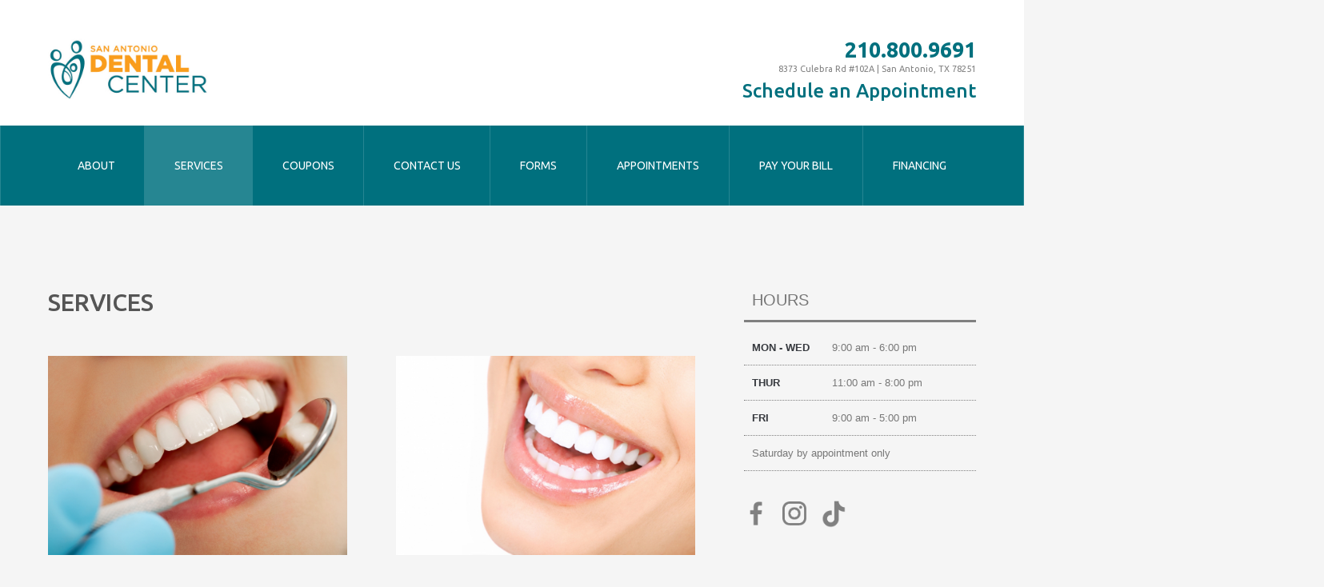

--- FILE ---
content_type: text/html; charset=utf-8
request_url: https://sadentalcenter.com/services
body_size: 5840
content:
<!DOCTYPE html>
<html lang="en-us" dir="ltr">
<head>
    <base href="https://sadentalcenter.com/services" />    <link href="https://sadentalcenter.com/templates/sadc/images/designer/a7f2b16ff00b7560a01a4259175241f0_sadcfavicon.ico" rel="icon" type="image/x-icon" />
    <script>
    var themeHasJQuery = !!window.jQuery;
</script>
<script src="/templates/sadc/jquery.js?version=1.0.1011"></script>
<script>
    window._$ = jQuery.noConflict(themeHasJQuery);
</script>
    <meta name="viewport" content="width=device-width, initial-scale=1.0">
<script src="/templates/sadc/bootstrap.min.js?version=1.0.1011"></script>
<!--[if lte IE 9]>
<script src="/templates/sadc/layout.ie.js?version=1.0.1011"></script>
<link rel="stylesheet" href="/templates/sadc/layout.ie.css?version=1.0.1011" media="screen"/>
<![endif]-->
<link class="" href='//fonts.googleapis.com/css?family=Ubuntu:300,300italic,regular,italic,500,500italic,700,700italic&subset=latin' rel='stylesheet' type='text/css'>
<script src="/templates/sadc/layout.core.js?version=1.0.1011"></script>
<script src="/templates/sadc/CloudZoom.js?version=1.0.1011" type="text/javascript"></script>
    
    <meta http-equiv="content-type" content="text/html; charset=utf-8" />
	<meta name="keywords" content="San Antonio Dental Center, San Antonio Dentist, Dr. Aryan, Aryan DDS, Aryan" />
	<meta name="description" content="San Antonio Dental Center (Dr. Aryan) provides the highest quality dental care using the latest technology in a comfortable and relaxing state-of-the-art facility. Call Today! 210-800-9691" />
	<meta name="generator" content="Joomla! - Open Source Content Management" />
	<title>Services</title>
	<link href="/services?format=feed&amp;type=rss" rel="alternate" type="application/rss+xml" title="RSS 2.0" />
	<link href="/services?format=feed&amp;type=atom" rel="alternate" type="application/atom+xml" title="Atom 1.0" />
	<link href="https://sadentalcenter.com/es/servicios" rel="alternate" hreflang="es-ES" />
	<link href="https://sadentalcenter.com/services" rel="alternate" hreflang="en-US" />
	<script type="application/json" class="joomla-script-options new">{"csrf.token":"eeab40f0b6a1afaf91b1a9c7c11ad3b8","system.paths":{"root":"","base":""}}</script>
	<script src="/media/system/js/mootools-core.js?b8e4364a52667aec0076e4d5cd1b979b" type="text/javascript"></script>
	<script src="/media/system/js/core.js?b8e4364a52667aec0076e4d5cd1b979b" type="text/javascript"></script>
	<script src="/templates/sadc/js/jui/jquery.min.js?b8e4364a52667aec0076e4d5cd1b979b" type="text/javascript"></script>
	<script src="/templates/sadc/js/jui/jquery-noconflict.js?b8e4364a52667aec0076e4d5cd1b979b" type="text/javascript"></script>
	<script src="/media/jui/js/jquery-migrate.min.js?b8e4364a52667aec0076e4d5cd1b979b" type="text/javascript"></script>
	<script src="/templates/sadc/js/jui/bootstrap.min.js?b8e4364a52667aec0076e4d5cd1b979b" type="text/javascript"></script>
	<link href="https://sadentalcenter.com/services" rel="alternate" hreflang="x-default" />
        <link rel="stylesheet" href="/templates/sadc/css/bootstrap.css?version=1.0.1011" media="screen" />
            <link rel="stylesheet" href="/templates/sadc/css/template.css?version=1.0.1011" media="screen" />
            <script src="/templates/sadc/script.js?version=1.0.1011"></script>
    <!-- Google Tag Manager -->
<script>(function(w,d,s,l,i){w[l]=w[l]||[];w[l].push({'gtm.start':
new Date().getTime(),event:'gtm.js'});var f=d.getElementsByTagName(s)[0],
j=d.createElement(s),dl=l!='dataLayer'?'&l='+l:'';j.async=true;j.src=
'https://www.googletagmanager.com/gtm.js?id='+i+dl;f.parentNode.insertBefore(j,f);
})(window,document,'script','dataLayer','GTM-TVRSVZ3');</script>
<!-- End Google Tag Manager -->

<!-- Global site tag (gtag.js) - Google Analytics -->
<!--<script async src="https://www.googletagmanager.com/gtag/js?id=UA-51004105-7"></script>
<script>
  window.dataLayer = window.dataLayer || [];
  function gtag(){dataLayer.push(arguments);}
  gtag('js', new Date());

  gtag('config', 'UA-51004105-7');
</script> -->


<script>
    jQuery(function($) {         
        $('#clsbut').on('click', function () {
          	$('.bd-containereffect-33').addClass('fadeoff');
        });
    });
</script>
</head>
<body class=" bootstrap bd-body-5  bd-pagebackground-38 bd-margins">
    <header class=" bd-headerarea-1 bd-margins">
        <section class=" bd-section-3 bd-page-width bd-tagstyles " id="section3" data-section-title="">
    <div class="bd-container-inner bd-margins clearfix">
        <div class=" bd-layoutbox-3 bd-page-width  bd-no-margins clearfix">
    <div class="bd-container-inner">
        <div class="bd-containereffect-2 container-effect container "><div class=" bd-layoutcontainer-11  bd-columns bd-no-margins">
    <div class="bd-container-inner">
        <div class="container-fluid">
            <div class="row 
 bd-row-flex 
 bd-row-align-middle">
                <div class=" bd-columnwrapper-154 
 col-md-4
 col-sm-12">
    <div class="bd-layoutcolumn-154 bd-column" ><div class="bd-vertical-align-wrapper"><a class=" bd-logo-2" href="/">
<img class=" bd-imagestyles" src="https://sadentalcenter.com/templates/sadc/images/designer/6af843edfd0ade2d8bff913fee8a1ce7_sadclogo01cropped.jpg"
 alt="San Antonio Dental Center">
</a></div></div>
</div>
	
		<div class=" bd-columnwrapper-152 
 col-md-4
 col-sm-6
 hidden-xs">
    <div class="bd-layoutcolumn-152 hidden-xs bd-column" ><div class="bd-vertical-align-wrapper">    </div></div>
</div>
	
		<div class=" bd-columnwrapper-9 
 col-md-4
 col-sm-6
 hidden-xs">
    <div class="bd-layoutcolumn-9 hidden-xs bd-column" ><div class="bd-vertical-align-wrapper"><div class=" bd-customhtml-9 hidden-md hidden-sm hidden-xs hidden-lg bd-tagstyles">
    <div class="bd-container-inner bd-content-element">
        <h5 style="text-align: right; margin-top: 0px;"><span style="font-family:ubuntu; font-size:16px; font-weight:normal; color:#7e7e7e;">West Office </span><span class="greeen">210.800.9691</span><br><span style="font-size:11px;font-weight:normal;color:grey;line-height:100%;display:block;margin-bottom:15px;">8373 Culebra Rd #102A | San Antonio, TX 78251</span></h5>
<h5 style="text-align: right; margin-top:0px;"><span style="font-family:ubuntu; font-size:16px; font-weight:normal; color:#7e7e7e;">Central Office  </span><span class="greeen">210.231.0791</span><br><span style="font-size:11px;font-weight:normal;color:grey;line-height:100%;display:block;margin-bottom:15px;">1134 Culebra Rd #109  | San Antonio, TX 78201</span></h5>    </div>
</div>
	
		    
        <div class=" bd-joomlaposition-22 hidden-xs clearfix" >
            <div class=" bd-block bd-own-margins  bhours" >
            
    <div class="bd-blockcontent bd-tagstyles">
        

<div class="custom bhours"  >
	<h5 style="text-align: right; margin-top: 0px;"><!--<span style="font-family: ubuntu; font-size: 16px; font-weight: normal; color: #7e7e7e;">West Office </span>--><span class="greeen"><a href="tel:210.800.9691">210.800.9691</a></span><br /><span style="font-size: 11px; font-weight: normal; color: grey; line-height: 100%; display: block; margin-bottom: 15px;">8373 Culebra Rd #102A | San Antonio, TX 78251</span></h5></div>
    </div>
    
</div>
        </div>
        	
		<div class=" bd-customhtml-57 bd-tagstyles">
    <div class="bd-container-inner bd-content-element">
        <h2>
  <a href="https://www.patientviewer.com/?RSID=37303739&amp;CID=30&amp;C=1255&amp;WF=Y&amp;ReturnURL=https://patientviewer.com/WebFormsGWT/GWT/WebForms/WebForms.html?DOID=25553%26WSDID=60364" target="_blank" draggable="false">Schedule an Appointment</a>
</h2>    </div>
</div></div></div>
</div>
            </div>
        </div>
    </div>
</div></div>
	
		<div class=" bd-layoutbox-2 bd-page-width  bd-no-margins clearfix">
    <div class="bd-container-inner">
                    
        <nav class=" bd-hmenu-4"  data-responsive-menu="true" data-responsive-levels="expand on click" data-responsive-type="" data-offcanvas-delay="0ms" data-offcanvas-duration="700ms" data-offcanvas-timing-function="ease">
                        
                <div class=" bd-menuoverlay-3 bd-menu-overlay"></div>
                <div class=" bd-responsivemenu-4 collapse-button">
    <div class="bd-container-inner">
        <div class="bd-menuitem-30 ">
            <a  data-toggle="collapse"
                data-target=".bd-hmenu-4 .collapse-button + .navbar-collapse"
                href="#" onclick="return false;">
                    <span></span>
            </a>
        </div>
    </div>
</div>
                <div class="navbar-collapse collapse ">
            <div class=" bd-horizontalmenu-4 clearfix">
    <div class="bd-container-inner">
        
                
<ul class=" bd-menu-7 nav nav-justified nav-pills" >
                        
        <li class=" bd-menuitem-25 bd-toplevel-item bd-submenu-icon-only item-149  deeper parent">
<a><span>About</span></a>        <div class="bd-menu-8-popup">
                            <ul class=" bd-menu-8">
                                            
        <li class=" bd-menuitem-26 bd-sub-item item-103 ">
<a href="/aboutt/about-us"><span>About Us</span></a></li>                        
        <li class=" bd-menuitem-26 bd-sub-item item-119 ">
<a href="/aboutt/case-studies"><span>Case Studies</span></a></li>                        
        <li class=" bd-menuitem-26 bd-sub-item item-105 ">
<a href="/aboutt/photos"><span>Photos</span></a></li>                        
        <li class=" bd-menuitem-26 bd-sub-item item-139 ">
<a href="https://www.youtube.com/playlist?list=PL0_kwImOR2P8XawOtW6iJq_pdNAw5dCR5" target="_blank"><span>Videos</span></a></li>                        
        <li class=" bd-menuitem-26 bd-sub-item item-154 ">
<a href="/aboutt/faq"><span>FAQ</span></a></li>                        
        <li class=" bd-menuitem-26 bd-sub-item item-150 ">
<a href="/aboutt/insurance"><span>Insurance</span></a></li></ul></div></li>                        
        <li class=" bd-menuitem-25 bd-toplevel-item  item-104  current">
<a class="  active" href="/services"><span>Services</span></a></li>                        
        <li class=" bd-menuitem-25 bd-toplevel-item  item-106 ">
<a href="/coupons"><span>Coupons</span></a></li>                        
        <li class=" bd-menuitem-25 bd-toplevel-item  item-107 ">
<a href="/contact-us"><span>Contact Us</span></a></li>                        
        <li class=" bd-menuitem-25 bd-toplevel-item  item-147 ">
<a href="/forms"><span>Forms</span></a></li>                        
        <li class=" bd-menuitem-25 bd-toplevel-item  item-151 ">
<a href="https://www.patientviewer.com/?RSID=37303739&amp;CID=30&amp;C=1255&amp;WF=Y&amp;ReturnURL=https://patientviewer.com/WebFormsGWT/GWT/WebForms/WebForms.html?DOID=25553%26WSDID=60364" target="_blank"><span>Appointments</span></a></li>                        
        <li class=" bd-menuitem-25 bd-toplevel-item  item-163 ">
<a href="https://pay.balancecollect.com/m/sanantoniodentalcenter" target="_blank"><span>Pay Your Bill</span></a></li>                        
        <li class=" bd-menuitem-25 bd-toplevel-item  item-164 ">
<a href="/financing"><span>Financing</span></a></li>                </ul>        
    </div>
</div>                <div class="bd-menu-close-icon">
    <a href="#" class="bd-icon  bd-icon-50"></a>
</div>
            
                </div>
                    </nav>
        
        </div>
</div>
    </div>
</div>
    </div>
</section>
</header>
	
		<div class=" bd-stretchtobottom-4 bd-stretch-to-bottom" data-control-selector=".bd-contentlayout-5">
<div class="bd-contentlayout-5  bd-sheetstyles-2  bd-no-margins bd-margins" >
    <div class="bd-container-inner">

        <div class="bd-flex-vertical bd-stretch-inner bd-contentlayout-offset">
            
            <div class="bd-flex-horizontal bd-flex-wide bd-no-margins">
                
                <div class="bd-flex-vertical bd-flex-wide bd-no-margins">
                    

                    <div class=" bd-layoutitemsbox-22 bd-flex-wide bd-no-margins">
    <div class=" bd-pagetitle-2">
    <div class="bd-container-inner">
        <h1>
            Services        </h1>
    </div>
</div>
	
		<div class=" bd-content-4">
    <div class=" bd-blog bd-page-width  " itemscope itemtype="http://schema.org/Blog"  >
    <div class="bd-container-inner">







 <div class=" bd-grid-5 bd-margins">
  <div class="container-fluid">
    <div class="separated-grid row">
                    <div class="separated-item-30 col-md-6 " itemprop="blogPost" itemscope itemtype="http://schema.org/BlogPosting">
        <div class="bd-griditem-30">
            
        <article class=" bd-article-2">
            <div class=" bd-layoutbox-4 bd-background-width  bd-no-margins clearfix">
    <div class="bd-container-inner">
        <div class=" bd-postimage-1 bd-no-margins pull-left">
    
        <a href="/services/6-composite-fillings">
                <img src="/images/composite-fillings.jpg" alt="" class=" bd-imagestyles-6" itemprop="image"/>
            </a>
        
    </div>
    </div>
</div>
	
		<div class="bd-containereffect-19 container-effect container ">
<h2 class=" bd-postheader-2 "  itemprop="name">
                        <a href="/services/6-composite-fillings">
                Composite Fillings            </a>
            </h2>
</div>
	
		<div class=" bd-postcontent-2 bd-tagstyles bd-custom-blockquotes bd-custom-bulletlist bd-custom-orderedlist bd-custom-table  bd-contentlayout-offset"  itemprop="articleBody">
    <p>Traditionally cavities were filled with a mixture of metals, including mercury and silver.</p>
</div>
        </article>
        <div class="bd-container-inner"><div class="bd-containereffect-18 container-effect container "></div></div>
        
        </div>
    </div>
                <div class="separated-item-30 col-md-6 " itemprop="blogPost" itemscope itemtype="http://schema.org/BlogPosting">
        <div class="bd-griditem-30">
            
        <article class=" bd-article-2">
            <div class=" bd-layoutbox-4 bd-background-width  bd-no-margins clearfix">
    <div class="bd-container-inner">
        <div class=" bd-postimage-1 bd-no-margins pull-left">
    
        <a href="/services/7-zoom-whitening">
                <img src="/images/zoom-whitening.jpg" alt="" class=" bd-imagestyles-6" itemprop="image"/>
            </a>
        
    </div>
    </div>
</div>
	
		<div class="bd-containereffect-19 container-effect container ">
<h2 class=" bd-postheader-2 "  itemprop="name">
                        <a href="/services/7-zoom-whitening">
                Zoom! Whitening            </a>
            </h2>
</div>
	
		<div class=" bd-postcontent-2 bd-tagstyles bd-custom-blockquotes bd-custom-bulletlist bd-custom-orderedlist bd-custom-table  bd-contentlayout-offset"  itemprop="articleBody">
    <p>Zoom! Whitening can make you teeth up to 8 shades whiter in less than one hour!</p>
</div>
        </article>
        <div class="bd-container-inner"><div class="bd-containereffect-18 container-effect container "></div></div>
        
        </div>
    </div>
                <div class="separated-item-30 col-md-6 " itemprop="blogPost" itemscope itemtype="http://schema.org/BlogPosting">
        <div class="bd-griditem-30">
            
        <article class=" bd-article-2">
            <div class=" bd-layoutbox-4 bd-background-width  bd-no-margins clearfix">
    <div class="bd-container-inner">
        <div class=" bd-postimage-1 bd-no-margins pull-left">
    
        <a href="/services/8-tooth-extraction">
                <img src="/images/tooth-extraction.jpg" alt="" class=" bd-imagestyles-6" itemprop="image"/>
            </a>
        
    </div>
    </div>
</div>
	
		<div class="bd-containereffect-19 container-effect container ">
<h2 class=" bd-postheader-2 "  itemprop="name">
                        <a href="/services/8-tooth-extraction">
                Tooth Extraction            </a>
            </h2>
</div>
	
		<div class=" bd-postcontent-2 bd-tagstyles bd-custom-blockquotes bd-custom-bulletlist bd-custom-orderedlist bd-custom-table  bd-contentlayout-offset"  itemprop="articleBody">
    <p>Rest assured, here at San Antonio Dental Center we always do our absolute best to remedy any dental malady.</p>
</div>
        </article>
        <div class="bd-container-inner"><div class="bd-containereffect-18 container-effect container "></div></div>
        
        </div>
    </div>
                <div class="separated-item-30 col-md-6 " itemprop="blogPost" itemscope itemtype="http://schema.org/BlogPosting">
        <div class="bd-griditem-30">
            
        <article class=" bd-article-2">
            <div class=" bd-layoutbox-4 bd-background-width  bd-no-margins clearfix">
    <div class="bd-container-inner">
        <div class=" bd-postimage-1 bd-no-margins pull-left">
    
        <a href="/services/9-tmj-tmd-dentistry">
                <img src="/images/tmj-tmd.jpg" alt="" class=" bd-imagestyles-6" itemprop="image"/>
            </a>
        
    </div>
    </div>
</div>
	
		<div class="bd-containereffect-19 container-effect container ">
<h2 class=" bd-postheader-2 "  itemprop="name">
                        <a href="/services/9-tmj-tmd-dentistry">
                TMJ &amp; TMD Dentistry            </a>
            </h2>
</div>
	
		<div class=" bd-postcontent-2 bd-tagstyles bd-custom-blockquotes bd-custom-bulletlist bd-custom-orderedlist bd-custom-table  bd-contentlayout-offset"  itemprop="articleBody">
    <p>Suffering from headaches, sleep apnea or ringing in the ears? These are just some symptoms of temporomandibular joint disorder (TMD or TMJ).</p>
</div>
        </article>
        <div class="bd-container-inner"><div class="bd-containereffect-18 container-effect container "></div></div>
        
        </div>
    </div>
                <div class="separated-item-30 col-md-6 " itemprop="blogPost" itemscope itemtype="http://schema.org/BlogPosting">
        <div class="bd-griditem-30">
            
        <article class=" bd-article-2">
            <div class=" bd-layoutbox-4 bd-background-width  bd-no-margins clearfix">
    <div class="bd-container-inner">
        <div class=" bd-postimage-1 bd-no-margins pull-left">
    
        <a href="/services/10-sedation-dentistry">
                <img src="/images/sedation-dentistry.jpg" alt="" class=" bd-imagestyles-6" itemprop="image"/>
            </a>
        
    </div>
    </div>
</div>
	
		<div class="bd-containereffect-19 container-effect container ">
<h2 class=" bd-postheader-2 "  itemprop="name">
                        <a href="/services/10-sedation-dentistry">
                Sedation Dentistry            </a>
            </h2>
</div>
	
		<div class=" bd-postcontent-2 bd-tagstyles bd-custom-blockquotes bd-custom-bulletlist bd-custom-orderedlist bd-custom-table  bd-contentlayout-offset"  itemprop="articleBody">
    <p>We make the stereotypical ‘scary’ trips to the dentists’ office a thing of the past! Our patients may receive special treatment catering to their level of anxiety they experience during their visit or procedure.</p>
</div>
        </article>
        <div class="bd-container-inner"><div class="bd-containereffect-18 container-effect container "></div></div>
        
        </div>
    </div>
                <div class="separated-item-30 col-md-6 " itemprop="blogPost" itemscope itemtype="http://schema.org/BlogPosting">
        <div class="bd-griditem-30">
            
        <article class=" bd-article-2">
            <div class=" bd-layoutbox-4 bd-background-width  bd-no-margins clearfix">
    <div class="bd-container-inner">
        <div class=" bd-postimage-1 bd-no-margins pull-left">
    
        <a href="/services/11-dental-implants">
                <img src="/images/dental-implants.jpg" alt="" class=" bd-imagestyles-6" itemprop="image"/>
            </a>
        
    </div>
    </div>
</div>
	
		<div class="bd-containereffect-19 container-effect container ">
<h2 class=" bd-postheader-2 "  itemprop="name">
                        <a href="/services/11-dental-implants">
                Dental Implants            </a>
            </h2>
</div>
	
		<div class=" bd-postcontent-2 bd-tagstyles bd-custom-blockquotes bd-custom-bulletlist bd-custom-orderedlist bd-custom-table  bd-contentlayout-offset"  itemprop="articleBody">
    <p>If you have experienced a detrimental change to your smile, depending on the case, a dental implant may be the treatment for you.</p>
</div>
        </article>
        <div class="bd-container-inner"><div class="bd-containereffect-18 container-effect container "></div></div>
        
        </div>
    </div>
                <div class="separated-item-30 col-md-6 " itemprop="blogPost" itemscope itemtype="http://schema.org/BlogPosting">
        <div class="bd-griditem-30">
            
        <article class=" bd-article-2">
            <div class=" bd-layoutbox-4 bd-background-width  bd-no-margins clearfix">
    <div class="bd-container-inner">
        <div class=" bd-postimage-1 bd-no-margins pull-left">
    
        <a href="/services/12-general-dentistry">
                <img src="/images/general-dentistry.jpg" alt="" class=" bd-imagestyles-6" itemprop="image"/>
            </a>
        
    </div>
    </div>
</div>
	
		<div class="bd-containereffect-19 container-effect container ">
<h2 class=" bd-postheader-2 "  itemprop="name">
                        <a href="/services/12-general-dentistry">
                General Dentistry            </a>
            </h2>
</div>
	
		<div class=" bd-postcontent-2 bd-tagstyles bd-custom-blockquotes bd-custom-bulletlist bd-custom-orderedlist bd-custom-table  bd-contentlayout-offset"  itemprop="articleBody">
    <p>The field of dentistry has consistently evolved along with the progress of technology.</p>
</div>
        </article>
        <div class="bd-container-inner"><div class="bd-containereffect-18 container-effect container "></div></div>
        
        </div>
    </div>
                <div class="separated-item-30 col-md-6 " itemprop="blogPost" itemscope itemtype="http://schema.org/BlogPosting">
        <div class="bd-griditem-30">
            
        <article class=" bd-article-2">
            <div class=" bd-layoutbox-4 bd-background-width  bd-no-margins clearfix">
    <div class="bd-container-inner">
        <div class=" bd-postimage-1 bd-no-margins pull-left">
    
        <a href="/services/13-dentures-in-san-antonio-tx">
                <img src="/images/dentures.jpg" alt="" class=" bd-imagestyles-6" itemprop="image"/>
            </a>
        
    </div>
    </div>
</div>
	
		<div class="bd-containereffect-19 container-effect container ">
<h2 class=" bd-postheader-2 "  itemprop="name">
                        <a href="/services/13-dentures-in-san-antonio-tx">
                Dentures in San Antonio, TX            </a>
            </h2>
</div>
	
		<div class=" bd-postcontent-2 bd-tagstyles bd-custom-blockquotes bd-custom-bulletlist bd-custom-orderedlist bd-custom-table  bd-contentlayout-offset"  itemprop="articleBody">
    <p>San Antonio Dental Center is the dental office of choice for high quality dentures at an affordable cost.</p>
</div>
        </article>
        <div class="bd-container-inner"><div class="bd-containereffect-18 container-effect container "></div></div>
        
        </div>
    </div>
                <div class="separated-item-30 col-md-6 " itemprop="blogPost" itemscope itemtype="http://schema.org/BlogPosting">
        <div class="bd-griditem-30">
            
        <article class=" bd-article-2">
            <div class=" bd-layoutbox-4 bd-background-width  bd-no-margins clearfix">
    <div class="bd-container-inner">
        <div class=" bd-postimage-1 bd-no-margins pull-left">
    
        <a href="/services/14-dental-crowns">
                <img src="/images/dental-crowns.jpg" alt="" class=" bd-imagestyles-6" itemprop="image"/>
            </a>
        
    </div>
    </div>
</div>
	
		<div class="bd-containereffect-19 container-effect container ">
<h2 class=" bd-postheader-2 "  itemprop="name">
                        <a href="/services/14-dental-crowns">
                Dental Crowns            </a>
            </h2>
</div>
	
		<div class=" bd-postcontent-2 bd-tagstyles bd-custom-blockquotes bd-custom-bulletlist bd-custom-orderedlist bd-custom-table  bd-contentlayout-offset"  itemprop="articleBody">
    <p>Crowns are covers that encompass the entire visible surface of the tooth. Crowns are also called “caps”. A portion of your natural tooth remains- but is “reconstructed” to exemplify the tooth at its aesthetic best.</p>
</div>
        </article>
        <div class="bd-container-inner"><div class="bd-containereffect-18 container-effect container "></div></div>
        
        </div>
    </div>
                <div class="separated-item-30 col-md-6 " itemprop="blogPost" itemscope itemtype="http://schema.org/BlogPosting">
        <div class="bd-griditem-30">
            
        <article class=" bd-article-2">
            <div class=" bd-layoutbox-4 bd-background-width  bd-no-margins clearfix">
    <div class="bd-container-inner">
        <div class=" bd-postimage-1 bd-no-margins pull-left">
    
        <a href="/services/15-baby-dentistry">
                <img src="/images/baby-dentistry.jpg" alt="" class=" bd-imagestyles-6" itemprop="image"/>
            </a>
        
    </div>
    </div>
</div>
	
		<div class="bd-containereffect-19 container-effect container ">
<h2 class=" bd-postheader-2 "  itemprop="name">
                        <a href="/services/15-baby-dentistry">
                Baby Dentistry            </a>
            </h2>
</div>
	
		<div class=" bd-postcontent-2 bd-tagstyles bd-custom-blockquotes bd-custom-bulletlist bd-custom-orderedlist bd-custom-table  bd-contentlayout-offset"  itemprop="articleBody">
    <p>As your baby grows, routine dental care will be just as important as regular doctors’ visits.</p>
</div>
        </article>
        <div class="bd-container-inner"><div class="bd-containereffect-18 container-effect container "></div></div>
        
        </div>
    </div>
                <div class="separated-item-30 col-md-6 " itemprop="blogPost" itemscope itemtype="http://schema.org/BlogPosting">
        <div class="bd-griditem-30">
            
        <article class=" bd-article-2">
            <div class=" bd-layoutbox-4 bd-background-width  bd-no-margins clearfix">
    <div class="bd-container-inner">
        <div class=" bd-postimage-1 bd-no-margins pull-left">
    
        <a href="/services/16-children-s-dentistry">
                <img src="/images/childrens-dentistry.jpg" alt="" class=" bd-imagestyles-6" itemprop="image"/>
            </a>
        
    </div>
    </div>
</div>
	
		<div class="bd-containereffect-19 container-effect container ">
<h2 class=" bd-postheader-2 "  itemprop="name">
                        <a href="/services/16-children-s-dentistry">
                Children's Dentistry            </a>
            </h2>
</div>
	
		<div class=" bd-postcontent-2 bd-tagstyles bd-custom-blockquotes bd-custom-bulletlist bd-custom-orderedlist bd-custom-table  bd-contentlayout-offset"  itemprop="articleBody">
    <p>If you’re looking for a compassionate and caring dentist who caters to children, look no further than San Antonio Dental Center.</p>
</div>
        </article>
        <div class="bd-container-inner"><div class="bd-containereffect-18 container-effect container "></div></div>
        
        </div>
    </div>
                <div class="separated-item-30 col-md-6 " itemprop="blogPost" itemscope itemtype="http://schema.org/BlogPosting">
        <div class="bd-griditem-30">
            
        <article class=" bd-article-2">
            <div class=" bd-layoutbox-4 bd-background-width  bd-no-margins clearfix">
    <div class="bd-container-inner">
        <div class=" bd-postimage-1 bd-no-margins pull-left">
    
        <a href="/services/38-minor-oral-surgery">
                <img src="/images/MOS.jpg" alt="" class=" bd-imagestyles-6" itemprop="image"/>
            </a>
        
    </div>
    </div>
</div>
	
		<div class="bd-containereffect-19 container-effect container ">
<h2 class=" bd-postheader-2 "  itemprop="name">
                        <a href="/services/38-minor-oral-surgery">
                Minor Oral Surgery            </a>
            </h2>
</div>
	
		<div class=" bd-postcontent-2 bd-tagstyles bd-custom-blockquotes bd-custom-bulletlist bd-custom-orderedlist bd-custom-table  bd-contentlayout-offset"  itemprop="articleBody">
    <p>Oral surgery is a procedure to correct oral conditions or treat diseases</p>
</div>
        </article>
        <div class="bd-container-inner"><div class="bd-containereffect-18 container-effect container "></div></div>
        
        </div>
    </div>
                <div class="separated-item-30 col-md-6 " itemprop="blogPost" itemscope itemtype="http://schema.org/BlogPosting">
        <div class="bd-griditem-30">
            
        <article class=" bd-article-2">
            <div class=" bd-layoutbox-4 bd-background-width  bd-no-margins clearfix">
    <div class="bd-container-inner">
        <div class=" bd-postimage-1 bd-no-margins pull-left">
    
        <a href="/services/39-root-canal">
                <img src="/images/rootcanal.jpg" alt="" class=" bd-imagestyles-6" itemprop="image"/>
            </a>
        
    </div>
    </div>
</div>
	
		<div class="bd-containereffect-19 container-effect container ">
<h2 class=" bd-postheader-2 "  itemprop="name">
                        <a href="/services/39-root-canal">
                Root Canal            </a>
            </h2>
</div>
	
		<div class=" bd-postcontent-2 bd-tagstyles bd-custom-blockquotes bd-custom-bulletlist bd-custom-orderedlist bd-custom-table  bd-contentlayout-offset"  itemprop="articleBody">
    <p>Root canal treatment is designed to eliminate pain and bacteria growth in the affected tooth.</p>
</div>
        </article>
        <div class="bd-container-inner"><div class="bd-containereffect-18 container-effect container "></div></div>
        
        </div>
    </div>
                <div class="separated-item-30 col-md-6 " itemprop="blogPost" itemscope itemtype="http://schema.org/BlogPosting">
        <div class="bd-griditem-30">
            
        <article class=" bd-article-2">
            <div class=" bd-layoutbox-4 bd-background-width  bd-no-margins clearfix">
    <div class="bd-container-inner">
        <div class=" bd-postimage-1 bd-no-margins pull-left">
    
        <a href="/services/46-dermal-filler-lip-enhancer">
                <img src="/images/3-1.jpg" alt="" class=" bd-imagestyles-6" itemprop="image"/>
            </a>
        
    </div>
    </div>
</div>
	
		<div class="bd-containereffect-19 container-effect container ">
<h2 class=" bd-postheader-2 "  itemprop="name">
                        <a href="/services/46-dermal-filler-lip-enhancer">
                Dermal Filler Lip Enhancer            </a>
            </h2>
</div>
	
		<div class=" bd-postcontent-2 bd-tagstyles bd-custom-blockquotes bd-custom-bulletlist bd-custom-orderedlist bd-custom-table  bd-contentlayout-offset"  itemprop="articleBody">
    <p>Achieve fuller, more youthful-looking lips with our dermal filler lip enhancement treatment.</p>
</div>
        </article>
        <div class="bd-container-inner"><div class="bd-containereffect-18 container-effect container "></div></div>
        
        </div>
    </div>
                <div class="separated-item-30 col-md-6 " itemprop="blogPost" itemscope itemtype="http://schema.org/BlogPosting">
        <div class="bd-griditem-30">
            
        <article class=" bd-article-2">
            <div class=" bd-layoutbox-4 bd-background-width  bd-no-margins clearfix">
    <div class="bd-container-inner">
        <div class=" bd-postimage-1 bd-no-margins pull-left">
    
        <a href="/services/47-botox">
                <img src="/images/1-1.jpg" alt="" class=" bd-imagestyles-6" itemprop="image"/>
            </a>
        
    </div>
    </div>
</div>
	
		<div class="bd-containereffect-19 container-effect container ">
<h2 class=" bd-postheader-2 "  itemprop="name">
                        <a href="/services/47-botox">
                Botox            </a>
            </h2>
</div>
	
		<div class=" bd-postcontent-2 bd-tagstyles bd-custom-blockquotes bd-custom-bulletlist bd-custom-orderedlist bd-custom-table  bd-contentlayout-offset"  itemprop="articleBody">
    <p>Botox is a highly sought-after non-surgical cosmetic procedure that effectively diminishes wrinkles and fine lines, leaving you with a revitalized and youthful appearance.</p>
</div>
        </article>
        <div class="bd-container-inner"><div class="bd-containereffect-18 container-effect container "></div></div>
        
        </div>
    </div>
                <div class="separated-item-30 col-md-6 " itemprop="blogPost" itemscope itemtype="http://schema.org/BlogPosting">
        <div class="bd-griditem-30">
            
        <article class=" bd-article-2">
            <div class=" bd-layoutbox-4 bd-background-width  bd-no-margins clearfix">
    <div class="bd-container-inner">
        <div class=" bd-postimage-1 bd-no-margins pull-left">
    
        <a href="/services/48-orofacial-pain-treatment">
                <img src="/images/2-1.jpg" alt="" class=" bd-imagestyles-6" itemprop="image"/>
            </a>
        
    </div>
    </div>
</div>
	
		<div class="bd-containereffect-19 container-effect container ">
<h2 class=" bd-postheader-2 "  itemprop="name">
                        <a href="/services/48-orofacial-pain-treatment">
                Orofacial Pain Treatment            </a>
            </h2>
</div>
	
		<div class=" bd-postcontent-2 bd-tagstyles bd-custom-blockquotes bd-custom-bulletlist bd-custom-orderedlist bd-custom-table  bd-contentlayout-offset"  itemprop="articleBody">
    <p>Our orofacial pain treatment offers effective solutions to alleviate discomfort and improve quality of life, providing relief from various conditions affecting the mouth, jaw, and facial areas.</p>
</div>
        </article>
        <div class="bd-container-inner"><div class="bd-containereffect-18 container-effect container "></div></div>
        
        </div>
    </div>
            </div>
    </div>
</div>


<div class="bd-containereffect-25 container-effect container "></div>
    </div>
</div></div>
</div>

                    
                </div>
                
                     <aside class="bd-sidebararea-2-column  bd-flex-vertical bd-flex-fixed ">
                <div class="bd-sidebararea-2 bd-flex-wide  bd-contentlayout-offset">
                    
                    <div class=" bd-joomlaposition-6 clearfix" >
            <div class=" bd-block bd-own-margins  bhours" >
        
    <div class=" bd-blockheader bd-tagstyles">
        <h4>Hours</h4>
    </div>
    
        
    <div class="bd-blockcontent bd-tagstyles">
        

<div class="custom bhours"  >
	<p><strong>Mon - WED</strong> 9:00 am - 6:00 pm</p>
<p><strong>THUR</strong> 11:00 am - 8:00 pm</p>
<p><strong>FRI</strong> 9:00 am - 5:00 pm</p>
<p>Saturday by appointment only</p></div>
    </div>
    
</div>
        </div>
        	
		    
        <div class=" bd-joomlaposition-12 clearfix" >
            <div class=" bd-block bd-own-margins " >
            
    <div class="bd-blockcontent bd-tagstyles">
        

<div class="custom"  >
	<div class=" bd-layoutcontainer-38 bd-columns bd-no-margins">
    <div class="bd-container-inner">
        <div class="container-fluid">
            <div class="row 
 bd-row-flex 
 bd-row-align-middle">
                <div class=" bd-columnwrapper-82 
 col-lg-2
 col-md-2
 col-sm-4
 col-xs-4">
    <div class="bd-layoutcolumn-82 bd-column"><div class="bd-vertical-align-wrapper"><a class="bd-imagelink-44  bd-own-margins " href="https://www.facebook.com/SanAntonioDentalCenter/">
<img class=" bd-imagestyles" src="https://sadentalcenter.com/templates/sadc/images/designer/f77c0db8dec1f537fea84c86ab378a51_fb3xg.png" alt="Facebook">
</a></div></div>
</div>
	
		<div class=" bd-columnwrapper-86 
 col-lg-2
 col-md-2
 col-sm-4
 col-xs-4">
    <div class="bd-layoutcolumn-86 bd-column"><div class="bd-vertical-align-wrapper"><a class="bd-imagelink-47  bd-own-margins " href="https://www.instagram.com/frankaryandds/" target="_blank">
<img class=" bd-imagestyles" src="https://sadentalcenter.com/templates/sadc/images/designer/243dacd403f6f5a33ad248c38cc68176_insta3xg.png" alt="Instagram">
</a></div></div>
</div>
	
		<div class=" bd-columnwrapper-83 
 col-lg-2
 col-md-2
 col-sm-4
 col-xs-4">
    <div class="bd-layoutcolumn-83 bd-column"><div class="bd-vertical-align-wrapper"><a class="bd-imagelink-49  bd-own-margins " href="https://www.tiktok.com/@sanantoniodentalcenter" target="_blank">
<img class=" bd-imagestyles" src="https://sadentalcenter.com/templates/sadc/images/designer/895fd788d26dd2782cc35267411f876c_ttk.png" alt="Tiktok">
</a></div></div>
</div>
            </div>
        </div>
    </div>
</div></div>
    </div>
    
</div>
        </div>                    
                </div>
            </aside>
                    </div>
            
        </div>

    </div>
</div></div>
	
		<footer class=" bd-footerarea-1 bd-margins">
        <div class=" bd-layoutbox-16 bd-no-margins clearfix">
    <div class="bd-container-inner">
        <div class=" bd-customhtml-61 bd-tagstyles">
    <div class="bd-container-inner bd-content-element">
        <h2><a href="https://www.patientviewer.com/?RSID=37303739&amp;CID=30&amp;C=1255&amp;WF=Y&amp;ReturnURL=https://patientviewer.com/WebFormsGWT/GWT/WebForms/WebForms.html?DOID=25553%26WSDID=60364" target="_blank">Click Here to Schedule an Appointment Today!</a></h2>    </div>
</div>
    </div>
</div>
	
		<section class=" bd-section-2 bd-page-width bd-tagstyles " id="section2" data-section-title="">
    <div class="bd-container-inner bd-margins clearfix">
        <div class="bd-containereffect-6 container-effect container "><div class=" bd-layoutcontainer-28  bd-columns bd-no-margins">
    <div class="bd-container-inner">
        <div class="container-fluid">
            <div class="row ">
                <div class=" bd-columnwrapper-60 
 col-md-4
 col-sm-4
 col-xs-12">
    <div class="bd-layoutcolumn-60 bd-column" ><div class="bd-vertical-align-wrapper"><img class="bd-imagelink-2 bd-own-margins bd-imagestyles   "  src="https://sadentalcenter.com/templates/sadc/images/designer/16f6bd9e335d1e3a6b69a653c51e31e8_logoicon.png">
	
		<div class=" bd-customhtml-2 bd-tagstyles">
    <div class="bd-container-inner bd-content-element">
        <p>© San Antonio Dental Center PA | <a href="/privacy-policy">Privacy Policy</a><br>Design by <a style="color:#fff;text-decoration:underline;" href="http://luna-creative.com" draggable="false">Luna Creative</a></p>    </div>
</div></div></div>
</div>
	
		<div class=" bd-columnwrapper-62 
 col-md-4
 col-sm-4
 col-xs-12
 hidden-xs">
    <div class="bd-layoutcolumn-62 hidden-xs bd-column" ><div class="bd-vertical-align-wrapper"></div></div>
</div>
	
		<div class=" bd-columnwrapper-63 
 col-md-4
 col-sm-4
 col-xs-12">
    <div class="bd-layoutcolumn-63 bd-column" ><div class="bd-vertical-align-wrapper">    
        <div class=" bd-joomlaposition-5 clearfix" >
            <div class=" bd-block-10 bd-own-margins " >
        
    <div class=" bd-blockheader bd-tagstyles">
        <h4>Language/Idioma</h4>
    </div>
    
        
    <div class="bd-blockcontent bd-tagstyles">
        <div class="mod-languages">

	<ul class="lang-inline">
						<li class="" dir="ltr">
			<a href="/es/servicios">
							<img src="/media/mod_languages/images/es_es.gif" alt="Español (ES)" title="Español (ES)" />						</a>
			</li>
								<li class="lang-active" dir="ltr">
			<a href="/services">
							<img src="/media/mod_languages/images/en_us.gif" alt="English (US)" title="English (US)" />						</a>
			</li>
				</ul>

</div>
    </div>
    
</div>
        </div>
        </div></div>
</div>
            </div>
        </div>
    </div>
</div></div>
	
		<div class="bd-containereffect-7 container-effect container ">




</div>
	
		        </div>
</section>
</footer>
</body>
</html>

--- FILE ---
content_type: text/plain
request_url: https://www.google-analytics.com/j/collect?v=1&_v=j102&a=34440144&t=pageview&_s=1&dl=https%3A%2F%2Fsadentalcenter.com%2Fservices&ul=en-us%40posix&dt=Services&sr=1280x720&vp=1280x720&_u=YEBAAEABAAAAACAAI~&jid=2143964157&gjid=586963390&cid=1722964532.1768892319&tid=UA-51004105-7&_gid=212280920.1768892319&_r=1&_slc=1&gtm=45He61e1n81TVRSVZ3v845164087za200zd845164087&gcd=13l3l3l3l1l1&dma=0&tag_exp=103116026~103200004~104527906~104528500~104684208~104684211~105391253~115938465~115938469~116491845~117041588&z=1429664271
body_size: -452
content:
2,cG-91YW14NFL7